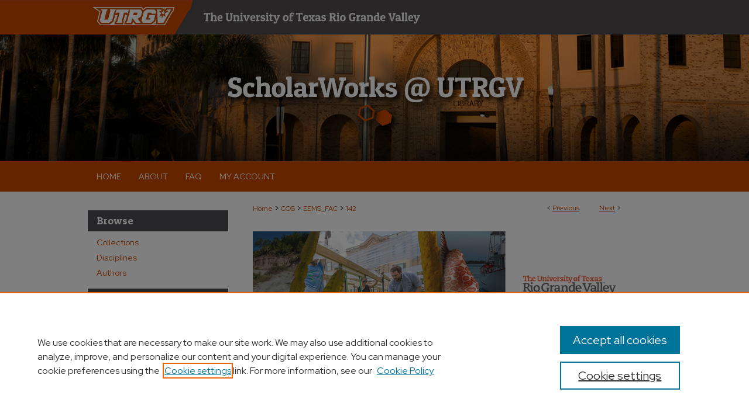

--- FILE ---
content_type: text/html; charset=UTF-8
request_url: https://scholarworks.utrgv.edu/eems_fac/142/
body_size: 9314
content:

<!DOCTYPE html>
<html lang="en">
<head><!-- inj yui3-seed: --><script type='text/javascript' src='//cdnjs.cloudflare.com/ajax/libs/yui/3.6.0/yui/yui-min.js'></script><script type='text/javascript' src='//ajax.googleapis.com/ajax/libs/jquery/1.10.2/jquery.min.js'></script><!-- Adobe Analytics --><script type='text/javascript' src='https://assets.adobedtm.com/4a848ae9611a/d0e96722185b/launch-d525bb0064d8.min.js'></script><script type='text/javascript' src=/assets/nr_browser_production.js></script>

<!-- def.1 -->
<meta charset="utf-8">
<meta name="viewport" content="width=device-width">
<title>
"Importance of low-relief nursery habitat for reef fishes" by Michael A. Dance, Ray R. Rooker et al.
</title>


<!-- FILE article_meta-tags.inc --><!-- FILE: /srv/sequoia/main/data/assets/site/article_meta-tags.inc -->
<meta itemprop="name" content="Importance of low-relief nursery habitat for reef fishes">
<meta property="og:title" content="Importance of low-relief nursery habitat for reef fishes">
<meta name="twitter:title" content="Importance of low-relief nursery habitat for reef fishes">
<meta property="article:author" content="Michael A. Dance">
<meta name="author" content="Michael A. Dance">
<meta property="article:author" content="Ray R. Rooker">
<meta name="author" content="Ray R. Rooker">
<meta property="article:author" content="Richard Kline">
<meta name="author" content="Richard Kline">
<meta property="article:author" content="Antonietta Quigg">
<meta name="author" content="Antonietta Quigg">
<meta property="article:author" content="Gregory R. Stunz">
<meta name="author" content="Gregory R. Stunz">
<meta property="article:author" content="R. J. David Wells">
<meta name="author" content="R. J. David Wells">
<meta property="article:author" content="Kirsten Lara">
<meta name="author" content="Kirsten Lara">
<meta property="article:author" content="Jessica Lee">
<meta name="author" content="Jessica Lee">
<meta property="article:author" content="Bobbie Suarez">
<meta name="author" content="Bobbie Suarez">
<meta name="robots" content="noodp, noydir">
<meta name="description" content="Coastal restoration projects to mitigate environmental impacts have increased global demand for sand resources. Unfortunately, these resources are often extracted from sand/shell banks on the inner continental shelf, resulting in significant alteration or loss of low-relief reefs in coastal oceans. Experimental reefs (oyster shell, limestone rubble, composite) were deployed in the western Gulf of Mexico to assess their potential value as nurseries for newly settled reef fishes. Occurrence, abundance, and species richness of juvenile fishes were significantly higher on all three types of low-relief reefs compared with unconsolidated sediment. Moreover, reefs served as nursery habitat for a range of reef fish taxa (angelfishes, grunts, sea basses, snappers, and triggerfishes). Red snapper (Lutjanus campechanus) was the dominant species present on all experimental reefs (100% occurrence), and mean density of this species was markedly higher on each of the three low-relief reefs (&gt;40.0 individuals/reef) relative to comparable areas over unconsolidated sediment (0.2 individuals). Our results suggest creation or restoration of structurally complex habitat on the inner shelf has the potential to markedly increase early life survival and expedite the recovery of exploited reef fish populations, and therefore may represent a critical conservation tool for increasing recruitment and maintaining reef fish diversity.">
<meta itemprop="description" content="Coastal restoration projects to mitigate environmental impacts have increased global demand for sand resources. Unfortunately, these resources are often extracted from sand/shell banks on the inner continental shelf, resulting in significant alteration or loss of low-relief reefs in coastal oceans. Experimental reefs (oyster shell, limestone rubble, composite) were deployed in the western Gulf of Mexico to assess their potential value as nurseries for newly settled reef fishes. Occurrence, abundance, and species richness of juvenile fishes were significantly higher on all three types of low-relief reefs compared with unconsolidated sediment. Moreover, reefs served as nursery habitat for a range of reef fish taxa (angelfishes, grunts, sea basses, snappers, and triggerfishes). Red snapper (Lutjanus campechanus) was the dominant species present on all experimental reefs (100% occurrence), and mean density of this species was markedly higher on each of the three low-relief reefs (&gt;40.0 individuals/reef) relative to comparable areas over unconsolidated sediment (0.2 individuals). Our results suggest creation or restoration of structurally complex habitat on the inner shelf has the potential to markedly increase early life survival and expedite the recovery of exploited reef fish populations, and therefore may represent a critical conservation tool for increasing recruitment and maintaining reef fish diversity.">
<meta name="twitter:description" content="Coastal restoration projects to mitigate environmental impacts have increased global demand for sand resources. Unfortunately, these resources are often extracted from sand/shell banks on the inner continental shelf, resulting in significant alteration or loss of low-relief reefs in coastal oceans. Experimental reefs (oyster shell, limestone rubble, composite) were deployed in the western Gulf of Mexico to assess their potential value as nurseries for newly settled reef fishes. Occurrence, abundance, and species richness of juvenile fishes were significantly higher on all three types of low-relief reefs compared with unconsolidated sediment. Moreover, reefs served as nursery habitat for a range of reef fish taxa (angelfishes, grunts, sea basses, snappers, and triggerfishes). Red snapper (Lutjanus campechanus) was the dominant species present on all experimental reefs (100% occurrence), and mean density of this species was markedly higher on each of the three low-relief reefs (&gt;40.0 individuals/reef) relative to comparable areas over unconsolidated sediment (0.2 individuals). Our results suggest creation or restoration of structurally complex habitat on the inner shelf has the potential to markedly increase early life survival and expedite the recovery of exploited reef fish populations, and therefore may represent a critical conservation tool for increasing recruitment and maintaining reef fish diversity.">
<meta property="og:description" content="Coastal restoration projects to mitigate environmental impacts have increased global demand for sand resources. Unfortunately, these resources are often extracted from sand/shell banks on the inner continental shelf, resulting in significant alteration or loss of low-relief reefs in coastal oceans. Experimental reefs (oyster shell, limestone rubble, composite) were deployed in the western Gulf of Mexico to assess their potential value as nurseries for newly settled reef fishes. Occurrence, abundance, and species richness of juvenile fishes were significantly higher on all three types of low-relief reefs compared with unconsolidated sediment. Moreover, reefs served as nursery habitat for a range of reef fish taxa (angelfishes, grunts, sea basses, snappers, and triggerfishes). Red snapper (Lutjanus campechanus) was the dominant species present on all experimental reefs (100% occurrence), and mean density of this species was markedly higher on each of the three low-relief reefs (&gt;40.0 individuals/reef) relative to comparable areas over unconsolidated sediment (0.2 individuals). Our results suggest creation or restoration of structurally complex habitat on the inner shelf has the potential to markedly increase early life survival and expedite the recovery of exploited reef fish populations, and therefore may represent a critical conservation tool for increasing recruitment and maintaining reef fish diversity.">
<meta name="keywords" content="coastal restoration, continental shelf, dredging, Gulf of Mexico, juvenile, low-relief reef, nursery habitat, oyster shell, red snapper, reef fish, shoals, trawling">
<link rel="license" href="http://creativecommons.org/licenses/by/4.0/">
<meta name="bepress_citation_journal_title" content="Ecosphere">
<meta name="bepress_citation_author" content="Dance, Michael A.">
<meta name="bepress_citation_author" content="Rooker, Ray R.">
<meta name="bepress_citation_author" content="Kline, Richard">
<meta name="bepress_citation_author_institution" content="The University of Texas Rio Grande Valley">
<meta name="bepress_citation_author" content="Quigg, Antonietta">
<meta name="bepress_citation_author" content="Stunz, Gregory R.">
<meta name="bepress_citation_author" content="Wells, R. J. David">
<meta name="bepress_citation_author" content="Lara, Kirsten">
<meta name="bepress_citation_author" content="Lee, Jessica">
<meta name="bepress_citation_author" content="Suarez, Bobbie">
<meta name="bepress_citation_title" content="Importance of low-relief nursery habitat for reef fishes">
<meta name="bepress_citation_date" content="2021">
<!-- FILE: /srv/sequoia/main/data/assets/site/ir_download_link.inc -->
<!-- FILE: /srv/sequoia/main/data/assets/site/article_meta-tags.inc (cont) -->
<meta name="bepress_citation_pdf_url" content="https://scholarworks.utrgv.edu/cgi/viewcontent.cgi?article=1142&amp;context=eems_fac">
<meta name="bepress_citation_abstract_html_url" content="https://scholarworks.utrgv.edu/eems_fac/142">
<meta name="bepress_citation_doi" content="10.1002/ecs2.3542">
<meta name="bepress_citation_online_date" content="2021/7/23">
<meta name="viewport" content="width=device-width">
<!-- Additional Twitter data -->
<meta name="twitter:card" content="summary">
<!-- Additional Open Graph data -->
<meta property="og:type" content="article">
<meta property="og:url" content="https://scholarworks.utrgv.edu/eems_fac/142">
<meta property="og:site_name" content="ScholarWorks @ UTRGV">




<!-- FILE: article_meta-tags.inc (cont) -->
<meta name="bepress_is_article_cover_page" content="1">


<!-- sh.1 -->
<link rel="stylesheet" href="/ir-style.css" type="text/css" media="screen">
<link rel="stylesheet" href="/ir-custom.css" type="text/css" media="screen">
<link rel="stylesheet" href="../ir-custom.css" type="text/css" media="screen">
<link rel="stylesheet" href="/ir-local.css" type="text/css" media="screen">
<link rel="stylesheet" href="../ir-local.css" type="text/css" media="screen">
<link rel="stylesheet" href="/ir-print.css" type="text/css" media="print">
<link type="text/css" rel="stylesheet" href="/assets/floatbox/floatbox.css">
<link rel="alternate" type="application/rss+xml" title="Site Feed" href="/recent.rss">
<link rel="shortcut icon" href="/favicon.ico" type="image/x-icon">
<!--[if IE]>
<link rel="stylesheet" href="/ir-ie.css" type="text/css" media="screen">
<![endif]-->

<!-- JS  -->
<script type="text/javascript" src="/assets/jsUtilities.js"></script>
<script type="text/javascript" src="/assets/footnoteLinks.js"></script>
<script type="text/javascript" src="/assets/scripts/yui-init.pack.js"></script>
<script type="text/javascript" src="/assets/scripts/bepress-init.debug.js"></script>
<script type="text/javascript" src="/assets/scripts/JumpListYUI.pack.js"></script>

<!-- end sh.1 -->




<script type="text/javascript">var pageData = {"page":{"environment":"prod","productName":"bpdg","language":"en","name":"ir_series:article","businessUnit":"els:rp:st"},"visitor":{}};</script>

</head>
<body id="geo-series">
<!-- FILE /srv/sequoia/main/data/scholarworks.utrgv.edu/assets/header.pregen --><!-- FILE: /srv/sequoia/main/data/assets/site/mobile_nav.inc --><!--[if !IE]>-->
<script src="/assets/scripts/dc-mobile/dc-responsive-nav.js"></script>

<header id="mobile-nav" class="nav-down device-fixed-height" style="visibility: hidden;">
  
  
  <nav class="nav-collapse">
    <ul>
      <li class="menu-item active device-fixed-width"><a href="https://scholarworks.utrgv.edu" title="Home" data-scroll >Home</a></li>
      <li class="menu-item device-fixed-width"><a href="https://scholarworks.utrgv.edu/do/search/advanced/" title="Search" data-scroll ><i class="icon-search"></i> Search</a></li>
      <li class="menu-item device-fixed-width"><a href="https://scholarworks.utrgv.edu/communities.html" title="Browse" data-scroll >Browse Collections</a></li>
      <li class="menu-item device-fixed-width"><a href="/cgi/myaccount.cgi?context=eems_fac" title="My Account" data-scroll >My Account</a></li>
      <li class="menu-item device-fixed-width"><a href="https://scholarworks.utrgv.edu/about.html" title="About" data-scroll >About</a></li>
      <li class="menu-item device-fixed-width"><a href="https://network.bepress.com" title="Digital Commons Network" data-scroll ><img width="16" height="16" alt="DC Network" style="vertical-align:top;" src="/assets/md5images/8e240588cf8cd3a028768d4294acd7d3.png"> Digital Commons Network™</a></li>
    </ul>
  </nav>
</header>

<script src="/assets/scripts/dc-mobile/dc-mobile-nav.js"></script>
<!--<![endif]-->
<!-- FILE: /srv/sequoia/main/data/scholarworks.utrgv.edu/assets/header.pregen (cont) -->



<div id="utrgv">
	<div id="container">
		<a href="#main" class="skiplink" accesskey="2" >Skip to main content</a>

					
			<div id="header" role="banner">
				<a href="https://scholarworks.utrgv.edu" id="banner_link" title="ScholarWorks @ UTRGV" >
					<img id="banner_image" alt="ScholarWorks @ UTRGV" width='980' height='276' src="/assets/md5images/68881a25bda969f0c7f5e8a8bc2d6f2d.png">
				</a>	
				
					<a href="https://www.utrgv.edu" id="logo_link" title="University of Texas Rio Grande Valley" >
						<img id="logo_image" alt="University of Texas Rio Grande Valley" width='474' height='26' src="/assets/md5images/0bac5c73567737dc7aa022740310018a.svg">
					</a>	
				
				<a href="https://scholarworks.utrgv.edu" id="logo_link2" title="ScholarWorks @ UTRGV" >
						<img id="logo_image2" alt="ScholarWorks @ UTRGV" width='505' height='102' src="/assets/md5images/97667947f254e1c15b4e77a7f5dbcabf.svg">
					</a>
			</div>
					
			<div id="navigation">
				<!-- FILE: /srv/sequoia/main/data/assets/site/ir_navigation.inc --><div id="tabs" role="navigation" aria-label="Main"><ul><li id="tabone"><a href="https://scholarworks.utrgv.edu" title="Home" ><span>Home</span></a></li><li id="tabtwo"><a href="https://scholarworks.utrgv.edu/about.html" title="About" ><span>About</span></a></li><li id="tabthree"><a href="https://scholarworks.utrgv.edu/faq.html" title="FAQ" ><span>FAQ</span></a></li><li id="tabfour"><a href="https://scholarworks.utrgv.edu/cgi/myaccount.cgi?context=eems_fac" title="My Account" ><span>My Account</span></a></li></ul></div>


<!-- FILE: /srv/sequoia/main/data/scholarworks.utrgv.edu/assets/header.pregen (cont) -->
			</div>
		

		<div id="wrapper">
			<div id="content">
				<div id="main" class="text" role="main">

<script type="text/javascript" src="/assets/floatbox/floatbox.js"></script>  
<!-- FILE: /srv/sequoia/main/data/assets/site/article_pager.inc -->

<div id="breadcrumb"><ul id="pager">

                
                 
<li>&lt; <a href="https://scholarworks.utrgv.edu/eems_fac/148" class="ignore" >Previous</a></li>
        
        
        

                
                 
<li><a href="https://scholarworks.utrgv.edu/eems_fac/118" class="ignore" >Next</a> &gt;</li>
        
        
        
<li>&nbsp;</li></ul><div class="crumbs"><!-- FILE: /srv/sequoia/main/data/assets/site/ir_breadcrumb.inc -->

<div class="crumbs" role="navigation" aria-label="Breadcrumb">
	<p>
	
	
			<a href="https://scholarworks.utrgv.edu" class="ignore" >Home</a>
	
	
	
	
	
	
	
	
	
	
	 <span aria-hidden="true">&gt;</span> 
		<a href="https://scholarworks.utrgv.edu/cos" class="ignore" >COS</a>
	
	
	
	
	
	
	 <span aria-hidden="true">&gt;</span> 
		<a href="https://scholarworks.utrgv.edu/eems_fac" class="ignore" >EEMS_FAC</a>
	
	
	
	
	
	 <span aria-hidden="true">&gt;</span> 
		<a href="https://scholarworks.utrgv.edu/eems_fac/142" class="ignore" aria-current="page" >142</a>
	
	
	
	</p>
</div>


<!-- FILE: /srv/sequoia/main/data/assets/site/article_pager.inc (cont) --></div>
</div>
<!-- FILE: /srv/sequoia/main/data/assets/site/ir_series/article/index.html (cont) -->
<!-- FILE: /srv/sequoia/main/data/assets/site/ir_series/article/article_info.inc --><!-- FILE: /srv/sequoia/main/data/assets/site/openurl.inc -->

























<!-- FILE: /srv/sequoia/main/data/assets/site/ir_series/article/article_info.inc (cont) -->
<!-- FILE: /srv/sequoia/main/data/assets/site/ir_download_link.inc -->









	
	
	
    
    
    
	
		
		
		
	
	
	
	
	
	

<!-- FILE: /srv/sequoia/main/data/assets/site/ir_series/article/article_info.inc (cont) -->
<!-- FILE: /srv/sequoia/main/data/assets/site/ir_series/article/ir_article_header.inc -->

<div id="series-header"><div id="series-logo" style="text-align:center;margin:0 auto;">
<!-- FILE: /srv/sequoia/main/data/assets/site/ir_series/ir_series_logo.inc -->



 




	
	
			
		
			<img alt="School of Earth, Environmental, & Marine Sciences Faculty Publications" style="height:auto;width:640px;" class="ignore" width='958' height='352' src="../../assets/md5images/6aa0713495acc594929e5e9869ddc684.png">
		
	


<!-- FILE: /srv/sequoia/main/data/assets/site/ir_series/article/ir_article_header.inc (cont) --></div></div><div class="clear">&nbsp;</div>
<h2 id="series-title"><a href="https://scholarworks.utrgv.edu/eems_fac" >School of Earth, Environmental, & Marine Sciences Faculty Publications</a></h2>


<div id="sub">
<div id="alpha">
<!-- FILE: /srv/sequoia/main/data/assets/site/ir_series/article/article_info.inc (cont) --><div id='title' class='element'>
<h1><a href='https://scholarworks.utrgv.edu/cgi/viewcontent.cgi?article=1142&amp;context=eems_fac'>Importance of low-relief nursery habitat for reef fishes</a></h1>
</div>
<div class='clear'></div>
<div id='authors' class='element'>
<h2 class='visually-hidden'>Authors</h2>
<p class="author"><a href='https://scholarworks.utrgv.edu/do/search/?q=author%3A%22Michael%20A.%20Dance%22&start=0&context=15223388'><strong>Michael A. Dance</strong></a><br />
<a href='https://scholarworks.utrgv.edu/do/search/?q=author%3A%22Ray%20R.%20Rooker%22&start=0&context=15223388'><strong>Ray R. Rooker</strong></a><br />
<a href='https://scholarworks.utrgv.edu/do/search/?q=%28author%3A%22Richard%20Kline%22%20AND%20-bp_author_id%3A%5B%2A%20TO%20%2A%5D%29%20OR%20bp_author_id%3A%28%228b143606-a574-4253-a864-525b8a34849b%22%20OR%20%225893129d-4d63-40e5-b4ea-62bf9e39b1b3%22%29&start=0&context=15223388'><strong>Richard Kline</strong>, <em>The University of Texas Rio Grande Valley</em></a><a rel="nofollow" href="https://network.bepress.com/api/follow/subscribe?user=YTUwMTk3ZTc5ODVkMjYyMA%3D%3D&amp;institution=MDQ4NmNmNDMxMmI0M2M2MTZlMzk1MzkwZDE1NjEzZDE%3D&amp;format=html" data-follow-set="user:YTUwMTk3ZTc5ODVkMjYyMA== institution:MDQ4NmNmNDMxMmI0M2M2MTZlMzk1MzkwZDE1NjEzZDE=" title="Follow Richard Kline" class="btn followable">Follow</a><br />
<a href='https://scholarworks.utrgv.edu/do/search/?q=author%3A%22Antonietta%20Quigg%22&start=0&context=15223388'><strong>Antonietta Quigg</strong></a><br />
<a href='https://scholarworks.utrgv.edu/do/search/?q=author%3A%22Gregory%20R.%20Stunz%22&start=0&context=15223388'><strong>Gregory R. Stunz</strong></a><br />
<a href='https://scholarworks.utrgv.edu/do/search/?q=author%3A%22R.%20J.%20David%20Wells%22&start=0&context=15223388'><strong>R. J. David Wells</strong></a><br />
<a href='https://scholarworks.utrgv.edu/do/search/?q=author%3A%22Kirsten%20Lara%22&start=0&context=15223388'><strong>Kirsten Lara</strong></a><br />
<a href='https://scholarworks.utrgv.edu/do/search/?q=author%3A%22Jessica%20Lee%22&start=0&context=15223388'><strong>Jessica Lee</strong></a><br />
<a href='https://scholarworks.utrgv.edu/do/search/?q=author%3A%22Bobbie%20Suarez%22&start=0&context=15223388'><strong>Bobbie Suarez</strong></a><br />
</p></div>
<div class='clear'></div>
<div id='document_type' class='element'>
<h2 class='field-heading'>Document Type</h2>
<p>Article</p>
</div>
<div class='clear'></div>
<div id='publication_date' class='element'>
<h2 class='field-heading'>Publication Date</h2>
<p>2021</p>
</div>
<div class='clear'></div>
<div id='abstract' class='element'>
<h2 class='field-heading'>Abstract</h2>
<p>Coastal restoration projects to mitigate environmental impacts have increased global demand for sand resources. Unfortunately, these resources are often extracted from sand/shell banks on the inner continental shelf, resulting in significant alteration or loss of low-relief reefs in coastal oceans. Experimental reefs (oyster shell, limestone rubble, composite) were deployed in the western Gulf of Mexico to assess their potential value as nurseries for newly settled reef fishes. Occurrence, abundance, and species richness of juvenile fishes were significantly higher on all three types of low-relief reefs compared with unconsolidated sediment. Moreover, reefs served as nursery habitat for a range of reef fish taxa (angelfishes, grunts, sea basses, snappers, and triggerfishes). Red snapper (<em>Lutjanus campechanus</em>) was the dominant species present on all experimental reefs (100% occurrence), and mean density of this species was markedly higher on each of the three low-relief reefs (>40.0 individuals/reef) relative to comparable areas over unconsolidated sediment (0.2 individuals). Our results suggest creation or restoration of structurally complex habitat on the inner shelf has the potential to markedly increase early life survival and expedite the recovery of exploited reef fish populations, and therefore may represent a critical conservation tool for increasing recruitment and maintaining reef fish diversity.</p>
</div>
<div class='clear'></div>
<div id='comments' class='element'>
<h2 class='field-heading'>Comments</h2>
<p>© 2021 The Authors.</p>
<p>This is an open access article under the terms of the <a href="http://creativecommons.org/licenses/by/4.0/" target="_blank" title="Link to external resource">Creative Commons Attribution</a> License, which permits use, distribution and reproduction in any medium, provided the original work is properly cited.</p>
</div>
<div class='clear'></div>
<div id='recommended_citation' class='element'>
<h2 class='field-heading'>Recommended Citation</h2>
<p class='citation'>Dance, Michael A., Jay R. Rooker, Richard J. Kline, Antonietta Quigg, Gregory R. Stunz, R. J. David Wells, Kirsten Lara, Jessica Lee, and Bobbie Suarez. 2021. “Importance of Low-Relief Nursery Habitat for Reef Fishes.” Ecosphere 12 (6): e03542. https://doi.org/10.1002/ecs2.3542</p>
</div>
<div class='clear'></div>
<div id='distribution_license' class='element'>
<h2 class='field-heading'>Creative Commons License</h2>
<p><a href="https://creativecommons.org/licenses/by/4.0/"><img alt="Creative Commons Attribution 4.0 International License" src="https://resources.bepress.com/assets/cc-by-4.0-88x31.png"></a><br>This work is licensed under a <a href="https://creativecommons.org/licenses/by/4.0/">Creative Commons Attribution 4.0 International License</a>.</p>
</div>
<div class='clear'></div>
<div id='source_publication' class='element'>
<h2 class='field-heading'>Publication Title</h2>
<p>Ecosphere</p>
</div>
<div class='clear'></div>
<div id='doi' class='element'>
<h2 class='field-heading'>DOI</h2>
<p>10.1002/ecs2.3542</p>
</div>
<div class='clear'></div>
</div>
    </div>
    <div id='beta_7-3'>
<!-- FILE: /srv/sequoia/main/data/assets/site/info_box_7_3.inc --><!-- FILE: /srv/sequoia/main/data/assets/site/openurl.inc -->

























<!-- FILE: /srv/sequoia/main/data/assets/site/info_box_7_3.inc (cont) -->
<!-- FILE: /srv/sequoia/main/data/assets/site/ir_download_link.inc -->









	
	
	
    
    
    
	
		
		
		
	
	
	
	
	
	

<!-- FILE: /srv/sequoia/main/data/assets/site/info_box_7_3.inc (cont) -->


	<!-- FILE: /srv/sequoia/main/data/assets/site/info_box_download_button.inc --><div class="aside download-button">
      <a id="pdf" class="btn" href="https://scholarworks.utrgv.edu/cgi/viewcontent.cgi?article=1142&amp;context=eems_fac" title="PDF (1.5&nbsp;MB) opens in new window" target="_blank" > 
    	<i class="icon-download-alt" aria-hidden="true"></i>
        Download
      </a>
</div>


<!-- FILE: /srv/sequoia/main/data/assets/site/info_box_7_3.inc (cont) -->
	<!-- FILE: /srv/sequoia/main/data/assets/site/info_box_embargo.inc -->
<!-- FILE: /srv/sequoia/main/data/assets/site/info_box_7_3.inc (cont) -->

<!-- FILE: /srv/sequoia/main/data/assets/site/info_box_custom_upper.inc -->
<!-- FILE: /srv/sequoia/main/data/assets/site/info_box_7_3.inc (cont) -->
<!-- FILE: /srv/sequoia/main/data/assets/site/info_box_openurl.inc -->
<div id="open-url" class="aside">
	
	

</div>

<!-- FILE: /srv/sequoia/main/data/assets/site/info_box_7_3.inc (cont) -->

<!-- FILE: /srv/sequoia/main/data/assets/site/info_box_article_metrics.inc -->






<div id="article-stats" class="aside hidden">

    <p class="article-downloads-wrapper hidden"><span id="article-downloads"></span> DOWNLOADS</p>
    <p class="article-stats-date hidden">Since July 23, 2021</p>

    <p class="article-plum-metrics">
        <a href="https://plu.mx/plum/a/?repo_url=https://scholarworks.utrgv.edu/eems_fac/142" class="plumx-plum-print-popup plum-bigben-theme" data-badge="true" data-hide-when-empty="true" ></a>
    </p>
</div>
<script type="text/javascript" src="//cdn.plu.mx/widget-popup.js"></script>





<!-- Article Download Counts -->
<script type="text/javascript" src="/assets/scripts/article-downloads.pack.js"></script>
<script type="text/javascript">
    insertDownloads(23990798);
</script>


<!-- Add border to Plum badge & download counts when visible -->
<script>
// bind to event when PlumX widget loads
jQuery('body').bind('plum:widget-load', function(e){
// if Plum badge is visible
  if (jQuery('.PlumX-Popup').length) {
// remove 'hidden' class
  jQuery('#article-stats').removeClass('hidden');
  jQuery('.article-stats-date').addClass('plum-border');
  }
});
// bind to event when page loads
jQuery(window).bind('load',function(e){
// if DC downloads are visible
  if (jQuery('#article-downloads').text().length > 0) {
// add border to aside
  jQuery('#article-stats').removeClass('hidden');
  }
});
</script>



<!-- Adobe Analytics: Download Click Tracker -->
<script>

$(function() {

  // Download button click event tracker for PDFs
  $(".aside.download-button").on("click", "a#pdf", function(event) {
    pageDataTracker.trackEvent('navigationClick', {
      link: {
          location: 'aside download-button',
          name: 'pdf'
      }
    });
  });

  // Download button click event tracker for native files
  $(".aside.download-button").on("click", "a#native", function(event) {
    pageDataTracker.trackEvent('navigationClick', {
        link: {
            location: 'aside download-button',
            name: 'native'
        }
     });
  });

});

</script>
<!-- FILE: /srv/sequoia/main/data/assets/site/info_box_7_3.inc (cont) -->



	<!-- FILE: /srv/sequoia/main/data/assets/site/info_box_disciplines.inc -->




	





	<div id="beta-disciplines" class="aside">
		<h4>Included in</h4>
	<p>
		
				
				
					<a href="https://network.bepress.com/hgg/discipline/153" title="Earth Sciences Commons" >Earth Sciences Commons</a>, 
				
			
		
				
				
					<a href="https://network.bepress.com/hgg/discipline/167" title="Environmental Sciences Commons" >Environmental Sciences Commons</a>, 
				
			
		
				
					<a href="https://network.bepress.com/hgg/discipline/1126" title="Marine Biology Commons" >Marine Biology Commons</a>
				
				
			
		
	</p>
	</div>



<!-- FILE: /srv/sequoia/main/data/assets/site/info_box_7_3.inc (cont) -->

<!-- FILE: /srv/sequoia/main/data/assets/site/bookmark_widget.inc -->

<div id="share" class="aside">
<h2>Share</h2>
	
	<div class="a2a_kit a2a_kit_size_24 a2a_default_style">
    	<a class="a2a_button_facebook"></a>
    	<a class="a2a_button_linkedin"></a>
		<a class="a2a_button_whatsapp"></a>
		<a class="a2a_button_email"></a>
    	<a class="a2a_dd"></a>
    	<script async src="https://static.addtoany.com/menu/page.js"></script>
	</div>
</div>

<!-- FILE: /srv/sequoia/main/data/assets/site/info_box_7_3.inc (cont) -->
<!-- FILE: /srv/sequoia/main/data/assets/site/info_box_geolocate.inc --><!-- FILE: /srv/sequoia/main/data/assets/site/ir_geolocate_enabled_and_displayed.inc -->

<!-- FILE: /srv/sequoia/main/data/assets/site/info_box_geolocate.inc (cont) -->

<!-- FILE: /srv/sequoia/main/data/assets/site/info_box_7_3.inc (cont) -->

	<!-- FILE: /srv/sequoia/main/data/assets/site/zotero_coins.inc -->

<span class="Z3988" title="ctx_ver=Z39.88-2004&amp;rft_val_fmt=info%3Aofi%2Ffmt%3Akev%3Amtx%3Ajournal&amp;rft_id=https%3A%2F%2Fscholarworks.utrgv.edu%2Feems_fac%2F142&amp;rft.atitle=Importance%20of%20low-relief%20nursery%20habitat%20for%20reef%20fishes&amp;rft.aufirst=Michael&amp;rft.aulast=Dance&amp;rft.au=Ray%20Rooker&amp;rft.au=Richard%20Kline&amp;rft.au=Antonietta%20Quigg&amp;rft.au=Gregory%20Stunz&amp;rft.au=R.%20J.%20Wells&amp;rft.au=Kirsten%20Lara&amp;rft.au=Jessica%20Lee&amp;rft.au=Bobbie%20Suarez&amp;rft.jtitle=Ecosphere&amp;rft.date=2021-01-01&amp;rft_id=info:doi/10.1002%2Fecs2.3542">COinS</span>
<!-- FILE: /srv/sequoia/main/data/assets/site/info_box_7_3.inc (cont) -->

<!-- FILE: /srv/sequoia/main/data/assets/site/info_box_custom_lower.inc -->
<!-- FILE: /srv/sequoia/main/data/assets/site/info_box_7_3.inc (cont) -->
<!-- FILE: /srv/sequoia/main/data/assets/site/ir_series/article/article_info.inc (cont) --></div>

<div class='clear'>&nbsp;</div>
<!-- FILE: /srv/sequoia/main/data/assets/site/ir_article_custom_fields.inc -->

<!-- FILE: /srv/sequoia/main/data/assets/site/ir_series/article/article_info.inc (cont) -->

	<!-- FILE: /srv/sequoia/main/data/assets/site/ir_display_pdf.inc -->





<div class='clear'>&nbsp;</div>
<div id="display-pdf">
   <object type='application/pdf' data='https://scholarworks.utrgv.edu/cgi/viewcontent.cgi?article=1142&amp;context=eems_fac#toolbar=0&amp;navpanes=0&amp;scrollbar=1' width='660' height='460'>
      <div id="message">
<p>To view the content in your browser, please <a href="https://get.adobe.com/reader/" title="Adobe - Adobe Reader download" >download Adobe Reader</a> or, alternately, <br>
you may <a href="https://scholarworks.utrgv.edu/cgi/viewcontent.cgi?article=1142&amp;context=eems_fac" >Download</a> the file to your hard drive.</p>

 <p> NOTE: The latest versions of Adobe Reader do not support viewing <acronym title="Portable Document Format">PDF</acronym> files within Firefox on Mac OS and if you are using a modern (Intel) Mac, there is no official plugin for viewing <acronym title="Portable Document Format">PDF</acronym> files within the browser window.  </p>
   </object>
</div>
<div class='clear'>&nbsp;</div>




<!-- FILE: /srv/sequoia/main/data/assets/site/ir_series/article/article_info.inc (cont) -->

<!-- FILE: /srv/sequoia/main/data/assets/site/ir_series/article/index.html (cont) -->
<!-- FILE /srv/sequoia/main/data/assets/site/footer.pregen --></div>
	<div class="verticalalign">&nbsp;</div>
	<div class="clear">&nbsp;</div>

</div>

	<div id="sidebar" role="complementary">
	<!-- FILE: /srv/sequoia/main/data/assets/site/ir_sidebar_7_8.inc -->

		



	<!-- FILE: /srv/sequoia/main/data/assets/site/ir_sidebar_sort_bsa.inc --><!-- FILE: /srv/sequoia/main/data/assets/site/ir_sidebar_custom_upper_7_8.inc -->

<!-- FILE: /srv/sequoia/main/data/assets/site/ir_sidebar_sort_bsa.inc (cont) -->
<!-- FILE: /srv/sequoia/main/data/assets/site/ir_sidebar_browse.inc --><h2>Browse</h2>
<ul id="side-browse">


<li class="collections"><a href="https://scholarworks.utrgv.edu/communities.html" title="Browse by Collections" >Collections</a></li>
<li class="discipline-browser"><a href="https://scholarworks.utrgv.edu/do/discipline_browser/disciplines" title="Browse by Disciplines" >Disciplines</a></li>
<li class="author"><a href="https://scholarworks.utrgv.edu/authors.html" title="Browse by Author" >Authors</a></li>


</ul>
<!-- FILE: /srv/sequoia/main/data/assets/site/ir_sidebar_sort_bsa.inc (cont) -->
<!-- FILE: /srv/sequoia/main/data/assets/site/ir_sidebar_custom_middle_7_8.inc --><!-- FILE: /srv/sequoia/main/data/assets/site/ir_sidebar_sort_bsa.inc (cont) -->
<!-- FILE: /srv/sequoia/main/data/assets/site/ir_sidebar_search_7_8.inc --><h2>Search</h2>


	
<form method='get' action='https://scholarworks.utrgv.edu/do/search/' id="sidebar-search">
	<label for="search" accesskey="4">
		Enter search terms:
	</label>
		<div>
			<span class="border">
				<input type="text" name='q' class="search" id="search">
			</span> 
			<input type="submit" value="Search" class="searchbutton" style="font-size:11px;">
		</div>
	<label for="context">
		Select context to search:
	</label> 
		<div>
			<span class="border">
				<select name="fq" id="context">
					
					
						<option value='virtual_ancestor_link:"https://scholarworks.utrgv.edu/eems_fac"'>in this series</option>
					
					
					
					<option value='virtual_ancestor_link:"https://scholarworks.utrgv.edu"'>in this repository</option>
					<option value='virtual_ancestor_link:"http:/"'>across all repositories</option>
				</select>
			</span>
		</div>
</form>

<p class="advanced">
	
	
		<a href="https://scholarworks.utrgv.edu/do/search/advanced/?fq=virtual_ancestor_link:%22https://scholarworks.utrgv.edu/eems_fac%22" >
			Advanced Search
		</a>
	
</p>
<!-- FILE: /srv/sequoia/main/data/assets/site/ir_sidebar_sort_bsa.inc (cont) -->
<!-- FILE: /srv/sequoia/main/data/assets/site/ir_sidebar_notify_7_8.inc -->


	<ul id="side-notify">
		<li class="notify">
			<a href="https://scholarworks.utrgv.edu/eems_fac/announcements.html" title="Email or RSS Notifications" >
				Notify me via email or <acronym title="Really Simple Syndication">RSS</acronym>
			</a>
		</li>
	</ul>



<!-- FILE: /srv/sequoia/main/data/assets/site/urc_badge.inc -->






<!-- FILE: /srv/sequoia/main/data/assets/site/ir_sidebar_notify_7_8.inc (cont) -->

<!-- FILE: /srv/sequoia/main/data/assets/site/ir_sidebar_sort_bsa.inc (cont) -->
<!-- FILE: /srv/sequoia/main/data/assets/site/ir_sidebar_author_7_8.inc --><h2>Author Corner</h2>






	<ul id="side-author">
		<li class="faq">
			<a href="https://scholarworks.utrgv.edu/faq.html" title="Author FAQ" >
				Author FAQ
			</a>
		</li>
		
		
		
			<li class="submit">
				<a href="https://scholarworks.utrgv.edu/cgi/ir_submit.cgi?context=eems_fac" >
					Submit Research
				</a>
			</li>
		
	</ul>


<!-- FILE: /srv/sequoia/main/data/assets/site/ir_sidebar_sort_bsa.inc (cont) -->
<!-- FILE: /srv/sequoia/main/data/assets/site/ir_sidebar_custom_lower_7_8.inc --><!-- FILE: /srv/sequoia/main/data/assets/site/ir_sidebar_homepage_links_7_8.inc --><h2>Links</h2>
	<ul id="homepage-links">
		<li class="sb-homepage">
			
				<a href="https://www.utrgv.edu/cos/schools-and-departments/earth-environmental-and-marine-sciences/seems-faculty/index.htm" title="eems_fac Home Page" >
						SEEMS Faculty
				</a>
			
			
			
		</li>
	</ul>


<!-- FILE: /srv/sequoia/main/data/assets/site/ir_sidebar_custom_lower_7_8.inc (cont) -->
	



<!-- FILE: /srv/sequoia/main/data/assets/site/ir_sidebar_sort_bsa.inc (cont) -->
<!-- FILE: /srv/sequoia/main/data/assets/site/ir_sidebar_sw_links_7_8.inc -->

	
		
	


	<!-- FILE: /srv/sequoia/main/data/assets/site/ir_sidebar_sort_bsa.inc (cont) -->

<!-- FILE: /srv/sequoia/main/data/assets/site/ir_sidebar_geolocate.inc --><!-- FILE: /srv/sequoia/main/data/assets/site/ir_geolocate_enabled_and_displayed.inc -->

<!-- FILE: /srv/sequoia/main/data/assets/site/ir_sidebar_geolocate.inc (cont) -->

<!-- FILE: /srv/sequoia/main/data/assets/site/ir_sidebar_sort_bsa.inc (cont) -->
<!-- FILE: /srv/sequoia/main/data/assets/site/ir_sidebar_custom_lowest_7_8.inc -->


<!-- FILE: /srv/sequoia/main/data/assets/site/ir_sidebar_sort_bsa.inc (cont) -->
<!-- FILE: /srv/sequoia/main/data/assets/site/ir_sidebar_7_8.inc (cont) -->

<!-- FILE: /srv/sequoia/main/data/assets/site/footer.pregen (cont) -->
	<div class="verticalalign">&nbsp;</div>
	</div>

</div>

<!-- FILE: /srv/sequoia/main/data/scholarworks.utrgv.edu/assets/ir_footer_content.inc --><div id="footer" role="contentinfo">
	
	
	<!-- FILE: /srv/sequoia/main/data/assets/site/ir_bepress_logo.inc --><div id="bepress">

<a href="https://www.elsevier.com/solutions/digital-commons" title="Elsevier - Digital Commons" >
	<em>Elsevier - Digital Commons</em>
</a>

</div>
<!-- FILE: /srv/sequoia/main/data/scholarworks.utrgv.edu/assets/ir_footer_content.inc (cont) -->
	<p>
		<a href="https://scholarworks.utrgv.edu" title="Home page" accesskey="1" >Home</a> | 
		<a href="https://scholarworks.utrgv.edu/about.html" title="About" >About</a> | 
		<a href="https://scholarworks.utrgv.edu/faq.html" title="FAQ" >FAQ</a> | 
		<a href="/cgi/myaccount.cgi?context=eems_fac" title="My Account Page" accesskey="3" >My Account</a> | 
		<a href="https://scholarworks.utrgv.edu/accessibility.html" title="Accessibility Statement" accesskey="0" >Accessibility Statement</a>
	</p>
	<p>
	
	
		<a class="secondary-link" href="https://www.elsevier.com/legal/privacy-policy" title="Privacy Policy" >Privacy</a>
	
		<a class="secondary-link" href="https://www.elsevier.com/legal/elsevier-website-terms-and-conditions" title="Copyright Policy" >Copyright</a>	
	</p> 
	
	<a href="https://www.utrgv.edu" id="footer-logo-link" ><img id="footerlogo" alt="UTRGV" width='258' height='72' src="/assets/md5images/9d2875356c933930f3af749f42b9a8f1.gif"></a>
</div>

<!-- FILE: /srv/sequoia/main/data/assets/site/footer.pregen (cont) -->

</div>
</div>

<!-- FILE: /srv/sequoia/main/data/scholarworks.utrgv.edu/assets/ir_analytics.inc --><!-- Global site tag (gtag.js) - Google Analytics -->
<script async src="https://www.googletagmanager.com/gtag/js?id=UA-145157401-4"></script>
<script>
  window.dataLayer = window.dataLayer || [];
  function gtag(){dataLayer.push(arguments);}
  gtag('js', new Date());

  gtag('config', 'UA-145157401-4');
</script>
<!-- FILE: /srv/sequoia/main/data/assets/site/footer.pregen (cont) -->

<script type='text/javascript' src='/assets/scripts/bpbootstrap-20160726.pack.js'></script><script type='text/javascript'>BPBootstrap.init({appendCookie:''})</script></body></html>
